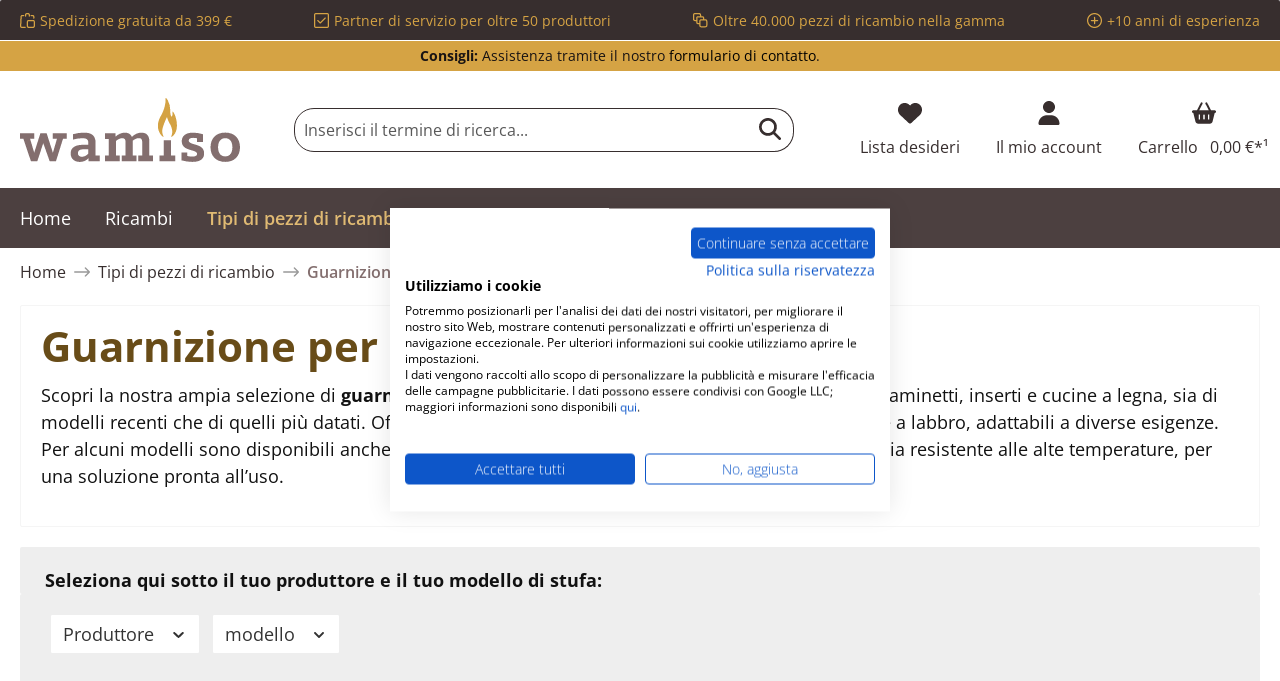

--- FILE ---
content_type: text/javascript
request_url: https://www.wamiso.it/theme/896605bd0cac346860e2e3ac1cb76c4f/js/proxa-basket-cross-selling-s-w6/proxa-basket-cross-selling-s-w6.js?1760954412
body_size: 1427
content:
(()=>{var e={},r={};function t(o){var n=r[o];if(void 0!==n)return n.exports;var a=r[o]={exports:{}};return e[o](a,a.exports,t),a.exports}t.m=e,(()=>{t.n=e=>{var r=e&&e.__esModule?()=>e.default:()=>e;return t.d(r,{a:r}),r}})(),(()=>{t.d=(e,r)=>{for(var o in r)t.o(r,o)&&!t.o(e,o)&&Object.defineProperty(e,o,{enumerable:!0,get:r[o]})}})(),(()=>{t.f={},t.e=e=>Promise.all(Object.keys(t.f).reduce((r,o)=>(t.f[o](e,r),r),[]))})(),(()=>{t.u=e=>"./js/proxa-basket-cross-selling-s-w6/"+e+".js"})(),(()=>{t.miniCssF=e=>{}})(),(()=>{t.g=function(){if("object"==typeof globalThis)return globalThis;try{return this||Function("return this")()}catch(e){if("object"==typeof window)return window}}()})(),(()=>{t.o=(e,r)=>Object.prototype.hasOwnProperty.call(e,r)})(),(()=>{var e={};t.l=(r,o,n,a)=>{if(e[r]){e[r].push(o);return}if(void 0!==n)for(var s,i,l=document.getElementsByTagName("script"),u=0;u<l.length;u++){var c=l[u];if(c.getAttribute("src")==r){s=c;break}}s||(i=!0,(s=document.createElement("script")).charset="utf-8",s.timeout=120,t.nc&&s.setAttribute("nonce",t.nc),s.src=r),e[r]=[o];var d=(t,o)=>{s.onerror=s.onload=null,clearTimeout(p);var n=e[r];if(delete e[r],s.parentNode&&s.parentNode.removeChild(s),n&&n.forEach(e=>e(o)),t)return t(o)},p=setTimeout(d.bind(null,void 0,{type:"timeout",target:s}),12e4);s.onerror=d.bind(null,s.onerror),s.onload=d.bind(null,s.onload),i&&document.head.appendChild(s)}})(),(()=>{t.r=e=>{"undefined"!=typeof Symbol&&Symbol.toStringTag&&Object.defineProperty(e,Symbol.toStringTag,{value:"Module"}),Object.defineProperty(e,"__esModule",{value:!0})}})(),(()=>{t.g.importScripts&&(e=t.g.location+"");var e,r=t.g.document;if(!e&&r&&(r.currentScript&&(e=r.currentScript.src),!e)){var o=r.getElementsByTagName("script");if(o.length)for(var n=o.length-1;n>-1&&!e;)e=o[n--].src}if(!e)throw Error("Automatic publicPath is not supported in this browser");e=e.replace(/#.*$/,"").replace(/\?.*$/,"").replace(/\/[^\/]+$/,"/"),t.p=e+"../../"})(),(()=>{var e={"proxa-basket-cross-selling-s-w6":0};t.f.j=(r,o)=>{var n=t.o(e,r)?e[r]:void 0;if(0!==n){if(n)o.push(n[2]);else{var a=new Promise((t,o)=>n=e[r]=[t,o]);o.push(n[2]=a);var s=t.p+t.u(r),i=Error();t.l(s,o=>{if(t.o(e,r)&&(0!==(n=e[r])&&(e[r]=void 0),n)){var a=o&&("load"===o.type?"missing":o.type),s=o&&o.target&&o.target.src;i.message="Loading chunk "+r+" failed.\n("+a+": "+s+")",i.name="ChunkLoadError",i.type=a,i.request=s,n[1](i)}},"chunk-"+r,r)}}};var r=(r,o)=>{var n,a,[s,i,l]=o,u=0;if(s.some(r=>0!==e[r])){for(n in i)t.o(i,n)&&(t.m[n]=i[n]);l&&l(t)}for(r&&r(o);u<s.length;u++)a=s[u],t.o(e,a)&&e[a]&&e[a][0](),e[a]=0},o=self.webpackChunk=self.webpackChunk||[];o.forEach(r.bind(null,0)),o.push=r.bind(null,o.push.bind(o))})(),window.PluginManager.register("BasketCrossSellingSlider",()=>t.e("custom_plugins_ProxaBasketCrossSellingSW6_src_Resources_app_storefront_src_plugin_slider_bask-6e28a2").then(t.bind(t,871)),"[data-basket-cross-selling-slider]"),window.PluginManager.getPluginList().hasOwnProperty("OffCanvasCart")&&window.PluginManager.override("OffCanvasCart",()=>t.e("custom_plugins_ProxaBasketCrossSellingSW6_src_Resources_app_storefront_src_plugin_offcanvas-c-7ab43c").then(t.bind(t,861)),"[data-off-canvas-cart]")})();